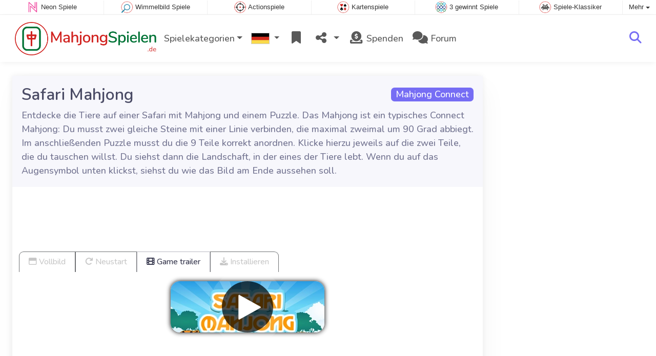

--- FILE ---
content_type: text/html; charset=utf-8
request_url: https://www.mahjongspielen.de/spiel/Safari+Mahjong
body_size: 5342
content:
<!DOCTYPE html>
<html lang="de">
<head>
	<title>Safari Mahjong online: Spiele kostenlos online</title>
	<meta charset="utf-8">
	<meta name="author" content="Zygomatic">
	<!-- Programming by WebGear, webgear.nl -->
	<meta name="viewport" content="width=device-width, initial-scale=1, viewport-fit=cover">
	<link rel="preconnect" href="https://cdnjs.cloudflare.com">
	<link rel="preconnect" href="https://www.googleanalytics.com">
	<link rel="preconnect" href="https://ad-delivery.net">
	<link rel="preconnect" href="https://ade.googlesyndication.com">
	<link rel="preconnect" href="https://adservice.google.com">
	<link rel="preconnect" href="https://googleads.g.doubleclick.net">
	<link rel="preconnect" href="https://pagead2.googlesyndication.com">
	<link rel="preconnect" href="https://portal.cdn.yollamedia.com">
	<link rel="preconnect" href="https://tpc.googlesyndication.com">
	<meta name="description" content="Spiele Safari Mahjong kostenlos, entdecke die Tiere auf einer Safari mit Mahjong und einem Puzzle. Das Mahjong ist ein typisches Connect Mahjong: Du musst zwei gleiche Steine mit einer Linie verbinden, die maximal zweimal um 90 Grad abbiegt. Im anschließenden Puzzle musst du die 9 Teile korrekt anordnen. Klicke hierzu jeweils auf die zwei Teile, die du tauschen willst. Du siehst dann die Landschaft, in der eines der Tiere lebt. Wenn du auf das Augensymbol unten klickst, siehst du wie das Bild am Ende aussehen soll. Ein Mahjong Connect-Spiel.">
	<meta property="og:title" content="Safari Mahjong">
	<meta property="og:site_name" content="Mahjong">
	<meta property="fb:admins" content="100000467987212">
	<meta property="og:description" content="Spiele Safari Mahjong kostenlos, entdecke die Tiere auf einer Safari mit Mahjong und einem Puzzle. Das Mahjong ist ein typisches Connect Mahjong: Du musst zwei gleiche Steine mit einer Linie verbinden, die maximal zweimal um 90 Grad abbiegt. Im anschließenden Puzzle musst du die 9 Teile korrekt anordnen. Klicke hierzu jeweils auf die zwei Teile, die du tauschen willst. Du siehst dann die Landschaft, in der eines der Tiere lebt. Wenn du auf das Augensymbol unten klickst, siehst du wie das Bild am Ende aussehen soll. Ein Mahjong Connect-Spiel.">
	<meta property="og:type" content="game">
	<meta property="og:image" content="https://www.mahjongspielen.de/uploaded/game/screenshot/safarimahjong800480.webp">
	<meta property="twitter:card" content="summary">
	<meta property="twitter:site" content="@mahjongsolitair">
	<meta property="twitter:site:id" content="60014368">
	<meta property="twitter:title" content="Mahjong Spiele">
	<meta property="og:url" content="https://www.mahjongspielen.de/spiel/Safari+Mahjong">
	<link rel="alternate" hreflang="en-gb" href="https://www.mahjong.co.uk/game/Safari+Mahjong">
	<link rel="alternate" hreflang="nl" href="https://www.mahjongspelen.nl/spel/Safari+Mahjong">
	<link rel="alternate" hreflang="de" href="https://www.mahjongspielen.de/spiel/Safari+Mahjong">
	<link rel="alternate" hreflang="es" href="https://www.juegosmahjong.com/juego/Safari+Mahjong">
	<link rel="alternate" hreflang="fr" href="https://www.jeuxmahjong.fr/jeu/Safari+Mahjong">
	<link rel="alternate" hreflang="it" href="https://www.giochimahjong.it/giochi/Safari+Mahjong">
	<link rel="alternate" hreflang="pt" href="https://www.mahjong.pt/jogo/Safari+Mahjong">
	<link rel="alternate" hreflang="pl" href="https://www.mahjong.pl/gra/Safari+Mahjong">
	<link rel="alternate" hreflang="en" href="https://www.mahjong.com/game/Safari+Mahjong">
	<link rel="canonical" href="https://www.mahjongspielen.de/spiel/Safari+Mahjong">
		<link rel="preconnect" href="https://fonts.googleapis.com">
	<link rel="preconnect" href="https://fonts.gstatic.com" crossorigin>
	<link href="https://fonts.googleapis.com/css2?family=Nunito:wght@300;400;500;600;700&display=swap" rel="stylesheet">	<link rel="stylesheet" href="/css/?v=3.5">
	<link rel="stylesheet" href="/css/game.min.css?v=3.5">
	<style>

	.embed-game::before {
  		background-image: url(/uploaded/game/screenshot/safarimahjong800480.webp);
	}

	#div690e8f17335ae { 
		overflow: hidden;
		text-align: center;
		width: 160px;
		height: 600px;
		display: none; 
	}

	@media (min-width: 992px) {
		#div690e8f17335ae {
			margin-left: 15px;
			flex: 0 160px;
			display: initial;
			position: sticky;
			top: 105px;
		}
	}

	@media (min-width: 1200px) {
		#div690e8f17335ae {
			flex: 0 300px;
		}
	}

	@media (max-height:780px) {
		#div690e8f17335ae {
			top: 1em;
		}
	}

	</style>
	<script defer src="/js/?v=3.5"></script>
	<script defer src="/js/?v=3.5&amp;static"></script>
	<script defer src="/js/jquery.raty-fa.min.js?v=3.5"></script>
	<script defer src="/js/Game.min.js?v=3.5&3"></script>
	<script type="application/ld+json">{"@context":"https://schema.org","@type":"WebApplication","name":"Safari Mahjong","browserRequirements":"Requires HTML5 support","isFamilyFriendly":true,"operatingSystem":"any","applicationCategory":"Game","applicationSubCategory":"Mahjong Connect","image":"https://www.mahjongspielen.de/uploaded/game/thumb/safarimahjong300200.webp","description":"Entdecke die Tiere auf einer Safari mit Mahjong und einem Puzzle. Das Mahjong ist ein typisches Connect Mahjong: Du musst zwei gleiche Steine mit einer Linie verbinden, die maximal zweimal um 90 Grad abbiegt. Im anschlie\u00dfenden Puzzle musst du die 9 Teile korrekt anordnen. Klicke hierzu jeweils auf die zwei Teile, die du tauschen willst. Du siehst dann die Landschaft, in der eines der Tiere lebt. Wenn du auf das Augensymbol unten klickst, siehst du wie das Bild am Ende aussehen soll.","url":"https://www.mahjongspielen.de/spiel/Safari+Mahjong","aggregateRating":{"@type":"AggregateRating","ratingValue":3.1,"ratingCount":1507,"worstRating":0,"bestRating":5},"offers":{"@type":"Offer","category":"free","price":0,"priceCurrency":"USD"}}</script>
</head>
<body class="game" data-showad="true" data-gamename="Safari Mahjong" data-hiscore-id="Safari Mahjong" data-gameid="118" data-gamesize="800x480" data-gameurl="https://cdn.htmlgames.com/SafariMahjong/index.html?npa=1" data-sha1="118_cb945947c1ab54509e7e097377e6d8c84e7aef78">

<div id="zygomaticBar"><div><a href="https://www.neonspiele.de" title="Neon Spiele" target="zygomatic"><i class="neon"></i> <span>Neon Spiele</span></a></div><div><a href="https://www.wimmelbildspiele.de" title="Wimmelbild Spiele" target="zygomatic"><i class="hidden-objects"></i> <span>Wimmelbild Spiele</span></a></div><div><a href="https://www.aktionspiele.de" title="Actionspiele" target="zygomatic"><i class="action"></i> <span>Actionspiele</span></a></div><div><a href="https://www.kartenspielen.de" title="Kartenspiele und Solitaire Spiele" target="zygomatic"><i class="cardgame"></i> <span>Kartenspiele</span></a></div><div><a href="https://www.3gewinntspiele.com" title="3 gewinnt Spiele" target="zygomatic"><i class="match3"></i> <span>3 gewinnt Spiele</span></a></div><div><a href="https://www.spieleklassiker.com" title="Spiele-Klassiker" target="zygomatic"><i class="classic"></i> <span>Spiele-Klassiker</span></a></div><div class="more"><i></i>Mehr <span class="caret"></span><ul class="dropdownMenu"><li><a href="https://www.bubbleshooterspiele.com" title="Bubble Shooter Spiele" target="zygomatic"><i class="bubbleshooter"></i> Bubble Shooter Spiele</a></li><li><a href="https://www.puzzlespiele.com" title="Puzzle Spiele" target="zygomatic"><i class="puzzle"></i> Puzzle Spiele</a></li><li><a href="https://www.denkspiele.com" title="Denkspiele" target="zygomatic"><i class="mind"></i> Denkspiele</a></li><li><a href="https://www.adfreegames.com/?gclid=zygobar-mahjongspielen.de" title="Ad Free Games" target="zygomatic"><i class="free"></i> Ad Free Games</a></li><li><a href="https://games.zygomatic.com/" title="Games forum" target="zygomatic"><i class="zygogames"></i> Games forum</a></li></ul></div></div>
	<div id="preloader" style="position:fixed;inset:0;z-index:9999;background-color:#fff"><div><span></span><span></span></div></div>
	<div id="siteMenu" class="navbar navbar-expand-lg navbar-box-shadow">
		<form id="searchForm" class="navbar-search ps-3 bg-light" action="/search/" method="get">
			<div class="input-group">
				<span class="input-group-text">
					<i class="fas fa-lg fa-search"></i>
				</span>
				<input name="q" autocomplete="off" class="form-control form-control-xl" type="search" placeholder="Seite durchsuchen">
				<button class="btn btn-outline-secondary" type="submit">OK</button>
			</div>
			<div>
				<button type="button" class="close btn" data-toggle="search"><i class="fas fa-xmark"></i></button>
			</div>
			<div class="results"></div>
		</form>
        <div class="container">
			<a class="order-1 navbar-brand" href="/"><img src="/pics/logo-navbar-de.png" alt="Mahjong" title="Mahjong"></a>
			<button class="navbar-toggler" type="button" data-bs-toggle="offcanvas" data-bs-target="#primaryMenu" title="Toggle menu">
            <span class="navbar-toggler-icon"></span>
         </button>

				<div class="order-2 ml-lg-auto">
					<div class="navbar-tool"><a class="navbar-tool-icon-box" href="#" data-toggle="search" title="Seite durchsuchen"><i class="fas fa-lg fa-search"></i></a></div>
				</div>
          <div class="offcanvas offcanvas-start order-1" tabindex="-1" id="primaryMenu">
				<div class="offcanvas-header">
					<h5 class="offcanvas-title">Menü</h5>
					<button type="button" class="btn-close" data-bs-dismiss="offcanvas" aria-label="Close"></button>
				</div>
				<div class="offcanvas-body">
				<!-- Menu-->
				<ul class="navbar-nav">
					<li class="nav-item dropdown"><a class="nav-link dropdown-toggle" href="#" data-bs-toggle="dropdown">Spielekategorien</a>
						<ul class="dropdown-menu"><li><a class="dropdown-item" href="/Mahjong+Solitaire">Mahjong Solitaire</a></li><li><a class="dropdown-item" href="/Mahjong+Spiele">Mahjong Spiele</a></li><li><a class="dropdown-item active" href="/Mahjong+Connect">Mahjong Connect</a></li><li><a class="dropdown-item" href="/Mahjong+T%C3%BCrme">Mahjong Türme</a></li><li><a class="dropdown-item" href="/Tile+Spiele">Tile Spiele</a></li><li><a class="dropdown-item" href="/3D+Mahjong">3D Mahjong</a></li><li><a class="dropdown-item" href="/Mahjong+Slide">Mahjong Slide</a></li>
						<!--extra-game-cats-->
						</ul>
					</li>
					<li id="langDropdown" class="nav-item dropdown">
						<a class="nav-link dropdown-toggle" href="#" data-bs-toggle="dropdown">
						<div class="flag de" title="Mahjong"></div>
						</a>
						<div class="dropdown-menu" style="min-width:0"><a class="dropdown-item" href="https://www.mahjong.co.uk" title="Mahjong Games"><div class="flag en-gb" title="Mahjong Games"></div></a><a class="dropdown-item" href="https://www.mahjongspelen.nl" title="Mahjong"><div class="flag nl" title="Mahjong"></div></a><a class="dropdown-item" href="https://www.juegosmahjong.com" title="Mahjong"><div class="flag es" title="Mahjong"></div></a><a class="dropdown-item" href="https://www.jeuxmahjong.fr" title="Mahjong"><div class="flag fr" title="Mahjong"></div></a><a class="dropdown-item" href="https://www.giochimahjong.it" title="Mahjong"><div class="flag it" title="Mahjong"></div></a><a class="dropdown-item" href="https://www.mahjong.pt" title="Mahjong"><div class="flag pt" title="Mahjong"></div></a><a class="dropdown-item" href="https://www.mahjong.pl" title="Mahjong"><div class="flag pl" title="Mahjong"></div></a><a class="dropdown-item" href="https://www.mahjong.com" title="Mahjong Games"><div class="flag us" title="Mahjong Games"></div></a>
						</div>
					</li>
					<li class="navbar-item">
						<a class="nav-link favorite" href="/favorites/" title="Lieblingsspiele">
							<i class="fas fa-lg fa-fw fa-bookmark" id="favQty" data-qty="0"><span class="qty-circle" style="display:none">0</span></i> <span class="d-lg-none">Lieblingsspiele</span>
						</a>
					</li>
					<!--share--><li class="nav-item dropdown"><a class="nav-link dropdown-toggle" href="#" data-bs-toggle="dropdown" title="Teile"><i class="fas fa-lg fa-fw fa-share-nodes"></i> <span class="d-lg-none">Teile</span></a>
						<ul class="dropdown-menu"><li><a target="_blank" class="dropdown-item" href="https://www.facebook.com/165725920143222"><i class="fab fa-fw fa-facebook-f"></i> Facebook</a></li><li><a target="_blank" class="dropdown-item" href="https://twitter.com/mahjongsolitair"><i class="fab fa-fw fa-x-twitter"></i> X</a></li><li><a class="dropdown-item" href="/rss/"><i class="fas fa-fw fa-rss"></i> RSS</a></li>
						</ul>
					</li><!--/share-->
					<li class="nav-item">
						<a class="nav-link" href="https://paymentlink.mollie.com/payment/HRNNxmrsKjWnanvTflSQF/" target="_blank"><i class="fas fa-lg fa-fw fa-donate"></i>&nbsp;Spenden</a>
					</li>
					<li class="nav-item">
						<a class="nav-link" href="https://games.zygomatic.com/c/mahjong-games" target="_blank"><i class="fa fa-lg fa-comments"></i> Forum</a>
					</li>
					<li class="d-lg-none"><hr class="dropdown-divider"></li>
					<li class="nav-item d-lg-none">
						<a class="nav-link" href="/contact/">Kontakt</a>
					</li>
					<li class="nav-item d-lg-none">
						<a class="nav-link" href="/privacy/">Datenschutz</a>
					</li>
					<li class="nav-item d-lg-none">
						<a class="nav-link" href="/about/">Über</a>
					</li>
				</ul>
			</div>
		</div>
	</div>
</div>
<main>
	<div id="wrap" class="d-flex container mt-4">
		<div class="game bg-light rounded-lg box-shadow-lg pb-3">
			<div class="bg-secondary rounded-lg p-3 intro">

				<a href="/Mahjong%20Connect"><span class="badge rounded-pull float-end bg-primary fs-6 mt-1">Mahjong Connect</span></a>

				<h1 class="m-0">Safari Mahjong</h1>
				<div class="mt-2">Entdecke die Tiere auf einer Safari mit Mahjong und einem Puzzle. Das Mahjong ist ein typisches Connect Mahjong: Du musst zwei gleiche Steine mit einer Linie verbinden, die maximal zweimal um 90 Grad abbiegt. Im anschließenden Puzzle musst du die 9 Teile korrekt anordnen. Klicke hierzu jeweils auf die zwei Teile, die du tauschen willst. Du siehst dann die Landschaft, in der eines der Tiere lebt. Wenn du auf das Augensymbol unten klickst, siehst du wie das Bild am Ende aussehen soll.</div>			</div>

			<div class="container">

				<div class="my-3" data-type="yad">
				<!-- Yolla ad --><div style="height:90px" class="ympb_target" data-type="desktop-leaderboard-template" data-subtype="728x90"></div><!-- /Yolla Ad -->				</div>

				<div class="btn-group btn-group-sm gameTabs" style="height:40px" role="group">
										<button id="trailerBtn" data-youtube-id="7RWxXEuHinM" type="button" class="btn btn-outline-dark" title="Game trailer Safari Mahjong"><i class="fas fa-film"></i> Game trailer</button>
									</div>


				<div style="overflow:hidden"><!-- hides blurred edge of B/W BGimg -->
				<div class="embed-game" style="aspect-ratio:800 / 480">
					<div class="embed-game-item">
						<div class="sm-img center-vh" style="background-image:url(/uploaded/game/thumb/safarimahjong300200.webp)">
							<a class="startGame" title="Start Safari Mahjong" href="https://cdn.htmlgames.com/SafariMahjong/index.html?npa=1"><div class="button play"></div></a>
						</div>
												<a href="https://www.adfreegames.com/?gclid=removeadsbtn-mahjong.com" class="playAdFree" target="_blank">Werbung entfernen</a>
											</div>
				</div>
				</div>

				<div class="container">
										<div class="row">
						<div class="col-md-3 bg-secondary p-4">
							Ad Free						</div>
						<div class="col-md-4 px-4 py-2 py-md-4">
							 <a href="https://www.adfreegames.com/?gclid=removeadsbtn-mahjong.com" target="_blank"><img src="/pics/logo-adfreegames.png" alt="Ad Free Games" width="600" height="197" style="height:50px;width:auto"></a>
						</div>
						<div class="col-sm-5 px-4 py-2 py-md-4">
							 Willst du <b>Safari Mahjong</b> ohne Werbung spielen? Dann melde dich auf <a href="https://www.adfreegames.com/?gclid=adfreebanner-mahjong.com" target="_blank">adfreegames.com</a> an.						</div>
					</div>
										<div class="row border-top">
						<div class="col-md-3 bg-secondary p-4">
							Lieblingsspiel						</div>
						<div class="col-md-4 px-4 py-2 py-md-4">
							<button class="btn btn-primary" id="favoriteBtn">
								<i class="fas fa-lg fa-bookmark"></i>
								<i class="fas fa-circle-plus fa-plusmin"></i>
								Lieblingsspiel							</button>
						</div>
						<div class="col-sm-5 px-4 py-2 py-md-4" id="fav-txt">
							Klicke links, um <b>Safari Mahjong</b> zu deinen Lieblingsspielen hinzuzufügen.						</div>
					</div>

					<div class="row border-top">
						<div class="col-md-3 bg-secondary p-4">
							Bewerte						</div>
						<div class="col-md-4 px-4 py-2 py-md-4">
						<div class="star-rating" id="rating"></div>                    	</div>

						<div class="col-md-5 px-4 py-2 py-md-4" id="rating-msg">
						Aktuelle Bewertung: <strong>3.1</strong> mit 1.507 Stimmen.                        </div>
					</div>

										<div class="row border-top">
						<div class="col-md-3 bg-secondary p-4">
							Highscore						</div>
						<div class="col-md-4 px-4 py-2 py-md-4" id="hiscore">
							&mdash;
						</div>
						<div class="col-md-5 px-4 py-2 py-md-4">
							<a id="hiscores" href="/hiscores.php?game=Safari+Mahjong">Alle Highscores</a>
						</div>
					</div>
					
					<div class="row border-top">
						<div class="col-md-3 bg-secondary p-4">
							Beliebtheit						</div>
						<div class="col-md-4 px-4 py-2 py-md-4">
							<b>422.707</b>
						</div>
						<div class="col-md-4 px-4 py-2 py-md-4">
							<b>Safari Mahjong</b> wurde 422.707 Mal gespielt.						</div>
					</div>

										<div class="row border-top">
						<div class="col-md-3 bg-secondary p-4">
							Tags &amp; Kategorien						</div>
						<div class="col-md-9 py-3 py-md-4">
							<div class="tags"><a title="Mahjong Connect" href="/Mahjong+Connect"><span class="badge rounded-pill bg-primary">Mahjong Connect</span></a> <a title="Hochformat Mahjong Spiele" href="/search/?orientation=landscape"><span class="badge badge-orientation landscape">Landscape</span></a></div>						</div>
					</div>
					
										<div class="row border-top">
						<div class="col-md-3 bg-secondary p-4">
							Ähnliche Spiele						</div>
						<div class="col-md-9 pt-4">
							<div class="cs-carousel">
								<div class="cs-carousel-inner" data-carousel-options="{&quot;items&quot;:2, &quot;gutter&quot;:15, &quot;autoplay&quot;:true, &quot;controls&quot;:false, &quot;nav&quot;:true, &quot;responsive&quot;: {&quot;768&quot;:{&quot;items&quot;:3}, &quot;1200&quot;:{&quot;items&quot;:3}}}">
								<div><div class="card card-curved-body box-shadow card-slide"><a href="/spiel/Jungle+Link"><div class="card-slide-inner"><img class="card-img" width="300" height="200" src="/uploaded/game/thumb/jungle-link-300.webp" alt="Jungle Link" title="Jungle Link"><span class="name">Jungle Link</span><div class="card-body">Verbinde zwei Steine in diesem Mahjong Link Spiel im Dschungel.</div></div></a></div></div><div><div class="card card-curved-body box-shadow card-slide"><a href="/spiel/F%C3%BCttere+die+Tiere"><div class="card-slide-inner"><img class="card-img" width="300" height="200" src="/uploaded/game/thumb/feedtheanimals-300200.webp" alt="Füttere die Tiere" title="Füttere die Tiere"><span class="name">Füttere die Tiere</span><div class="card-body">Mahjong Connect Spiel mit einem Dreh: Verbinde Tiere und ihr Futter.</div></div></a></div></div><div><div class="card card-curved-body box-shadow card-slide"><a href="/spiel/Mahjong+Connect"><div class="card-slide-inner"><img class="card-img" width="300" height="200" src="/uploaded/game/thumb/mahjongconnect300.webp" alt="Mahjong Connect" title="Mahjong Connect"><span class="name">Mahjong Connect</span><div class="card-body">Eine hübsche Variante von Mahjong: Verbinde die Steine.</div></div></a></div></div><div><div class="card card-curved-body box-shadow card-slide"><a href="/spiel/Shisen-Sho"><div class="card-slide-inner"><img class="card-img" width="300" height="200" src="/uploaded/game/thumb/shisen-sho300200.webp" alt="Shisen-Sho" title="Shisen-Sho"><span class="name">Shisen-Sho</span><div class="card-body">Klassisches Four Rivers Mahjong Connect Spiel.</div></div></a></div></div>								</div>
							</div>
						</div>
					</div>
					
					

				</div>
			</div>
		</div><!-- /.game -->

		<div id="div690e8f17335ae" data-type="yad" data-orientation="portrait">
			<!-- Yolla ad -->
				<div class="ympb_zyglo" style="height:600px">
					<div class="ympb_group" data-adwidth="300">
						<div class="ympb_target" data-type="desktop-medrec-template" data-subtype="300x250,300x600"></div>
					</div>
					<div class="ympb_group" data-adwidth="160-299">
						<div class="ympb_target" data-type="desktop-medrec-template" data-subtype="160x600"></div>
					</div>
				</div>
				<!-- /Yolla Ad -->		</div>

	</div><!--/#wrap.container-->

	<div class="container my-4" data-type="yad">
		<!-- Yolla ad -->
					<div style="height:250px" class="ympb_zyglo">
						<div class="ympb_group" data-adwidth="300-727">
							<div class="ympb_target" data-type="desktop-medrec-template" data-subtype="300x250"></div>
						</div>
						<div class="ympb_group" data-adwidth="728-969">
							<div class="ympb_target" data-type="desktop-leaderboard-template" data-subtype="728x90"></div>
						</div>
						<div class="ympb_group" data-adwidth="970">
							<div class="ympb_target" data-type="desktop-leaderboard-template" data-subtype="970x250,728x90"></div>
						</div>
					</div><!-- /Yolla Ad -->	</div>

</main>



	<a class="btn-scroll-top" href="#top" title="↑" data-scroll=""><span class="btn-scroll-top-tooltip text-muted font-size-sm me-2">Top</span><i class="btn-scroll-top-icon fas fa-chevron-up"></i></a>

	<footer class="footer">
		<div class="d-none d-lg-block">
			<a href="/contact/">Kontakt</a>
			<a href="/privacy/">Datenschutz</a>
			<a href="/about/">Über</a>
		</div>
		<div class="mx-auto mx-lg-0">
			Made with <i class="far fa-heart heart"></i> by <a href="https://www.neongames.com/" target="_blank">NeonGames</a> &copy;&nbsp;2025
		</div>
	</footer>
<script defer src="https://portal.cdn.yollamedia.com/storage/tag/ps4eae8c3c8cd0f58f76873bcf10346ad0945b3394.js"></script>

			<script async src="https://www.googletagmanager.com/gtag/js?id=G-EK0J3FML8J"></script>
			<script>
				window.dataLayer = window.dataLayer || [];
				function gtag(){dataLayer.push(arguments);}
				gtag('js', new Date());
				gtag('config', 'G-EK0J3FML8J', { 'anonymize_ip': true });
				//gtag('config', 'G-EEVC3YGMWW');
			</script>
<div id="favAnim"><i class="fas fa-lg fa-bookmark"></i></div>

</body>
</html>


--- FILE ---
content_type: application/x-javascript; charset=utf-8
request_url: https://www.mahjongspielen.de/js/?v=3.5
body_size: 450
content:
/****************************/
/* Copyright 2025 Zygomatic */
/* https://www.zygomatic.nl */
/****************************/

const ZMprops = {"googleAnalytics":"G-EK0J3FML8J","siteName":"MahjongSpielen.de","uid":"690e8f176fdf5","lang":"de","gameUrl":"spiel","words":{"1020":"de","3508":"Adblocker festgestellt","3509":"So kannst du uns unterst\u00fctzen: Deaktiviere deinen Werbeblocker auf dieser Website oder bezahle f\u00fcr ein werbefreies Abonnement f\u00fcr unsere Spiele auf <a href=\"https:\/\/www.adfreegames.com\/?gclid=adblockdetect-mahjong.com\">adfreegames.com<\/a>. Danke!","4012":"Highscores f\u00fcr #1","4013":"Schlie\u00dfen","4028":"Vollbild","4030":"Neustart","4037":"Klicke links, um #1 zu deinen Lieblingsspielen hinzuzuf\u00fcgen.","4038":"Klicke links, um #1 von deinen Lieblingsspielen zu entfernen.","4051":"Mehr lesen","4052":"Weniger lesen","4055":"www.adfreegames.com\/?gclid=removeadsbtn-mahjong.com","4056":"Werbung entfernen","4174":"Installieren","4175":"Installiere dieses Spiel als App","4142":"Game trailer","4144":"Willst du #1 ohne Werbung spielen? Dann melde dich auf <a href=\"https:\/\/www.adfreegames.com\/?gclid=adfreebanner-mahjong.com\" target=\"_blank\">adfreegames.com<\/a> an.","4307":"Deine Nachricht wurde versandt!"}};